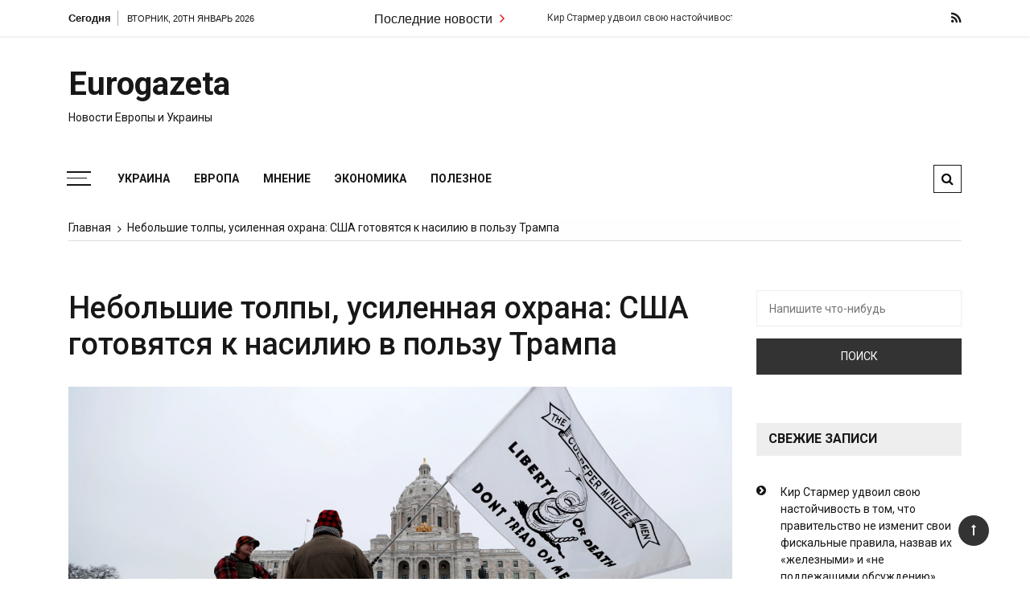

--- FILE ---
content_type: text/html; charset=UTF-8
request_url: http://eurogazeta.com.ua/nebolshie-tolpy-usilennaya-oxrana-ssha-gotovyatsya-k-nasiliyu-v-polzu-trampa/
body_size: 11554
content:
<!doctype html>
<html lang="ru-RU">
<head>
	<meta charset="UTF-8">
	<meta name="viewport" content="width=device-width, initial-scale=1">
	<link rel="profile" href="https://gmpg.org/xfn/11">

	<title>Небольшие толпы, усиленная охрана: США готовятся к насилию в пользу Трампа | Eurogazeta</title>
<meta name='robots' content='max-image-preview:large' />

<!-- All in One SEO Pack 2.5 by Michael Torbert of Semper Fi Web Design[192,292] -->
<link rel="canonical" href="http://eurogazeta.com.ua/nebolshie-tolpy-usilennaya-oxrana-ssha-gotovyatsya-k-nasiliyu-v-polzu-trampa/" />
<!-- /all in one seo pack -->
<link rel='dns-prefetch' href='//fonts.googleapis.com' />
<link rel='dns-prefetch' href='//s.w.org' />
<link rel="alternate" type="application/rss+xml" title="Eurogazeta &raquo; Лента" href="http://eurogazeta.com.ua/feed/" />
<link rel="alternate" type="application/rss+xml" title="Eurogazeta &raquo; Лента комментариев" href="http://eurogazeta.com.ua/comments/feed/" />
		<script type="text/javascript">
			window._wpemojiSettings = {"baseUrl":"https:\/\/s.w.org\/images\/core\/emoji\/13.1.0\/72x72\/","ext":".png","svgUrl":"https:\/\/s.w.org\/images\/core\/emoji\/13.1.0\/svg\/","svgExt":".svg","source":{"concatemoji":"http:\/\/eurogazeta.com.ua\/wp-includes\/js\/wp-emoji-release.min.js?ver=5.8.12"}};
			!function(e,a,t){var n,r,o,i=a.createElement("canvas"),p=i.getContext&&i.getContext("2d");function s(e,t){var a=String.fromCharCode;p.clearRect(0,0,i.width,i.height),p.fillText(a.apply(this,e),0,0);e=i.toDataURL();return p.clearRect(0,0,i.width,i.height),p.fillText(a.apply(this,t),0,0),e===i.toDataURL()}function c(e){var t=a.createElement("script");t.src=e,t.defer=t.type="text/javascript",a.getElementsByTagName("head")[0].appendChild(t)}for(o=Array("flag","emoji"),t.supports={everything:!0,everythingExceptFlag:!0},r=0;r<o.length;r++)t.supports[o[r]]=function(e){if(!p||!p.fillText)return!1;switch(p.textBaseline="top",p.font="600 32px Arial",e){case"flag":return s([127987,65039,8205,9895,65039],[127987,65039,8203,9895,65039])?!1:!s([55356,56826,55356,56819],[55356,56826,8203,55356,56819])&&!s([55356,57332,56128,56423,56128,56418,56128,56421,56128,56430,56128,56423,56128,56447],[55356,57332,8203,56128,56423,8203,56128,56418,8203,56128,56421,8203,56128,56430,8203,56128,56423,8203,56128,56447]);case"emoji":return!s([10084,65039,8205,55357,56613],[10084,65039,8203,55357,56613])}return!1}(o[r]),t.supports.everything=t.supports.everything&&t.supports[o[r]],"flag"!==o[r]&&(t.supports.everythingExceptFlag=t.supports.everythingExceptFlag&&t.supports[o[r]]);t.supports.everythingExceptFlag=t.supports.everythingExceptFlag&&!t.supports.flag,t.DOMReady=!1,t.readyCallback=function(){t.DOMReady=!0},t.supports.everything||(n=function(){t.readyCallback()},a.addEventListener?(a.addEventListener("DOMContentLoaded",n,!1),e.addEventListener("load",n,!1)):(e.attachEvent("onload",n),a.attachEvent("onreadystatechange",function(){"complete"===a.readyState&&t.readyCallback()})),(n=t.source||{}).concatemoji?c(n.concatemoji):n.wpemoji&&n.twemoji&&(c(n.twemoji),c(n.wpemoji)))}(window,document,window._wpemojiSettings);
		</script>
		<style type="text/css">
img.wp-smiley,
img.emoji {
	display: inline !important;
	border: none !important;
	box-shadow: none !important;
	height: 1em !important;
	width: 1em !important;
	margin: 0 .07em !important;
	vertical-align: -0.1em !important;
	background: none !important;
	padding: 0 !important;
}
</style>
	<link rel='stylesheet' id='wp-block-library-css'  href='http://eurogazeta.com.ua/wp-includes/css/dist/block-library/style.min.css?ver=5.8.12' type='text/css' media='all' />
<style id='wp-block-library-theme-inline-css' type='text/css'>
#start-resizable-editor-section{display:none}.wp-block-audio figcaption{color:#555;font-size:13px;text-align:center}.is-dark-theme .wp-block-audio figcaption{color:hsla(0,0%,100%,.65)}.wp-block-code{font-family:Menlo,Consolas,monaco,monospace;color:#1e1e1e;padding:.8em 1em;border:1px solid #ddd;border-radius:4px}.wp-block-embed figcaption{color:#555;font-size:13px;text-align:center}.is-dark-theme .wp-block-embed figcaption{color:hsla(0,0%,100%,.65)}.blocks-gallery-caption{color:#555;font-size:13px;text-align:center}.is-dark-theme .blocks-gallery-caption{color:hsla(0,0%,100%,.65)}.wp-block-image figcaption{color:#555;font-size:13px;text-align:center}.is-dark-theme .wp-block-image figcaption{color:hsla(0,0%,100%,.65)}.wp-block-pullquote{border-top:4px solid;border-bottom:4px solid;margin-bottom:1.75em;color:currentColor}.wp-block-pullquote__citation,.wp-block-pullquote cite,.wp-block-pullquote footer{color:currentColor;text-transform:uppercase;font-size:.8125em;font-style:normal}.wp-block-quote{border-left:.25em solid;margin:0 0 1.75em;padding-left:1em}.wp-block-quote cite,.wp-block-quote footer{color:currentColor;font-size:.8125em;position:relative;font-style:normal}.wp-block-quote.has-text-align-right{border-left:none;border-right:.25em solid;padding-left:0;padding-right:1em}.wp-block-quote.has-text-align-center{border:none;padding-left:0}.wp-block-quote.is-large,.wp-block-quote.is-style-large{border:none}.wp-block-search .wp-block-search__label{font-weight:700}.wp-block-group.has-background{padding:1.25em 2.375em;margin-top:0;margin-bottom:0}.wp-block-separator{border:none;border-bottom:2px solid;margin-left:auto;margin-right:auto;opacity:.4}.wp-block-separator:not(.is-style-wide):not(.is-style-dots){width:100px}.wp-block-separator.has-background:not(.is-style-dots){border-bottom:none;height:1px}.wp-block-separator.has-background:not(.is-style-wide):not(.is-style-dots){height:2px}.wp-block-table thead{border-bottom:3px solid}.wp-block-table tfoot{border-top:3px solid}.wp-block-table td,.wp-block-table th{padding:.5em;border:1px solid;word-break:normal}.wp-block-table figcaption{color:#555;font-size:13px;text-align:center}.is-dark-theme .wp-block-table figcaption{color:hsla(0,0%,100%,.65)}.wp-block-video figcaption{color:#555;font-size:13px;text-align:center}.is-dark-theme .wp-block-video figcaption{color:hsla(0,0%,100%,.65)}.wp-block-template-part.has-background{padding:1.25em 2.375em;margin-top:0;margin-bottom:0}#end-resizable-editor-section{display:none}
</style>
<link rel='stylesheet' id='grace-mag-style-css'  href='http://eurogazeta.com.ua/wp-content/themes/grace-mag/style.css?ver=5.8.12' type='text/css' media='all' />
<link rel='stylesheet' id='grace-mag-google-fonts-css'  href='//fonts.googleapis.com/css?family=Roboto%3A400%2C400i%2C500%2C500i%2C700%2C700i%7CRoboto%2BCondensed%3A400%2C400i%2C700%2C700i%7CRoboto%3A400%2C400i%2C500%2C500i%2C700%2C700i&#038;subset=latin%2Clatin-ext&#038;ver=5.8.12' type='text/css' media='all' />
<link rel='stylesheet' id='grace-mag-reset-css'  href='http://eurogazeta.com.ua/wp-content/themes/grace-mag/everestthemes/assets/css/reset.css?ver=5.8.12' type='text/css' media='all' />
<link rel='stylesheet' id='bootstrap-css'  href='http://eurogazeta.com.ua/wp-content/themes/grace-mag/everestthemes/assets/css/bootstrap.min.css?ver=5.8.12' type='text/css' media='all' />
<link rel='stylesheet' id='font-awesome-css'  href='http://eurogazeta.com.ua/wp-content/themes/grace-mag/everestthemes/assets/css/font-awesome.min.css?ver=5.8.12' type='text/css' media='all' />
<link rel='stylesheet' id='slick-css'  href='http://eurogazeta.com.ua/wp-content/themes/grace-mag/everestthemes/assets/css/slick.css?ver=5.8.12' type='text/css' media='all' />
<link rel='stylesheet' id='webticker-css'  href='http://eurogazeta.com.ua/wp-content/themes/grace-mag/everestthemes/assets/css/webticker.css?ver=5.8.12' type='text/css' media='all' />
<link rel='stylesheet' id='grace-mag-custom-css'  href='http://eurogazeta.com.ua/wp-content/themes/grace-mag/everestthemes/assets/css/custom.css?ver=5.8.12' type='text/css' media='all' />
<link rel='stylesheet' id='grace-mag-default-style-css'  href='http://eurogazeta.com.ua/wp-content/themes/grace-mag/everestthemes/assets/css/default-style.css?ver=5.8.12' type='text/css' media='all' />
<link rel='stylesheet' id='grace-mag-responsive-css'  href='http://eurogazeta.com.ua/wp-content/themes/grace-mag/everestthemes/assets/css/responsive.css?ver=5.8.12' type='text/css' media='all' />
<script type='text/javascript' src='http://eurogazeta.com.ua/wp-includes/js/jquery/jquery.min.js?ver=3.6.0' id='jquery-core-js'></script>
<script type='text/javascript' src='http://eurogazeta.com.ua/wp-includes/js/jquery/jquery-migrate.min.js?ver=3.3.2' id='jquery-migrate-js'></script>
<link rel="https://api.w.org/" href="http://eurogazeta.com.ua/wp-json/" /><link rel="alternate" type="application/json" href="http://eurogazeta.com.ua/wp-json/wp/v2/posts/782" /><link rel="EditURI" type="application/rsd+xml" title="RSD" href="http://eurogazeta.com.ua/xmlrpc.php?rsd" />
<link rel="wlwmanifest" type="application/wlwmanifest+xml" href="http://eurogazeta.com.ua/wp-includes/wlwmanifest.xml" /> 
<meta name="generator" content="WordPress 5.8.12" />
<link rel='shortlink' href='http://eurogazeta.com.ua/?p=782' />
<link rel="alternate" type="application/json+oembed" href="http://eurogazeta.com.ua/wp-json/oembed/1.0/embed?url=http%3A%2F%2Feurogazeta.com.ua%2Fnebolshie-tolpy-usilennaya-oxrana-ssha-gotovyatsya-k-nasiliyu-v-polzu-trampa%2F" />
<link rel="alternate" type="text/xml+oembed" href="http://eurogazeta.com.ua/wp-json/oembed/1.0/embed?url=http%3A%2F%2Feurogazeta.com.ua%2Fnebolshie-tolpy-usilennaya-oxrana-ssha-gotovyatsya-k-nasiliyu-v-polzu-trampa%2F&#038;format=xml" />
    <style type="text/css">  
            
    .banner-slider:before {
        
        content: '';
        background-color: rgb(0, 0, 0, 0.8);
    }
        
            .title-sec h2:after,
        .post-categories li a,
        .gm-slider .slick-arrow,
        .header-inner.layout2 button.hamburger.hamburger_nb
        {
            background-color: #e01212;
        }
        
        a:focus, a:hover,
        .breadcrumbs .trail-items li a:hover, .recent-post-list .list-content h4 a:hover,
        .top-social-icon li a:hover,
        ul.newsticker li a:hover,
        .header-inner.layout2 .top-social-icon li a:hover,
        .header-inner.withbg .main_navigation ul li a:hover,
        .nt_title i,
        .copy-content a:hover
        {
            color: #e01212;
        }
        
        .search-icon .search-form #submit {
            background: #e01212;
        }
            body
    {

                    font-family: Roboto;
                        line-height: 1.5;
                        letter-spacing: 0px;
                }
    
    </style>
        
    
</head>

<body class="post-template-default single single-post postid-782 single-format-standard wp-embed-responsive">
   
            <div class="loader-wrap">
                <div class="loader-inn">
                    <div class="loader">
                        <span></span>
                        <span></span>
                        <span></span>
                        <span></span>
                    </div><!--loader-->
                </div>
            </div><!--loader-wrap-->
            <div id="page" class="site">
	<a class="skip-link screen-reader-text" href="#content">Перейти к содержимому</a>

<header id="gm-masterheader" class="gm-masterheader">
            <div class="header-inner">
                <div class="header-top-block top-bar clearfix">
            <div class="container">
                <div class="row align-items-center">
                    <div class="col-12 col-lg-4">
                                    <div class="current-date">
                <span>Сегодня</span>
                <i>Вторник, 20th Январь 2026</i>
            </div>
            <!--topbar current time-->
                                </div>
                    <div class="col-12 col-lg-5">
                         		<div class="breaking-news-wrap">
                    <div class="nt_wrapper">
            <div class="nt_title pull-left">Последние новости <i class="fa fa-angle-right"></i></div>
            <ul id="webticker">
                                    <li>
                        <a href="http://eurogazeta.com.ua/kir-starmer-udvoil-svoyu-nastojchivost-v-tom-chto-pravitelstvo-ne-izmenit-svoi-fiskalnye-pravila-nazvav-ix-zheleznymi-i-ne-podlezhashhimi-obsuzhdeniyu/" title="Кир Стармер удвоил свою настойчивость в том, что правительство не изменит свои фискальные правила, назвав их «железными» и «не подлежащими обсуждению».">Кир Стармер удвоил свою настойчивость в том, что правительство не изменит свои фискальные правила, назвав их «железными» и «не подлежащими обсуждению».</a>
                    </li>
                                        <li>
                        <a href="http://eurogazeta.com.ua/respublikanskie-storonniki-ukrainy-okazali-davlenie-na-trampa-posle-raketnyx-udarov/" title="Республиканские сторонники Украины оказали давление на Трампа после ракетных ударов">Республиканские сторонники Украины оказали давление на Трампа после ракетных ударов</a>
                    </li>
                                        <li>
                        <a href="http://eurogazeta.com.ua/ekipazh-blue-origin-vklyuchaya-keti-perri-blagopoluchno-vozvrashhaetsya-na-zemlyu-posle-kosmicheskogo-poleta/" title="Экипаж Blue Origin, включая Кэти Перри, благополучно возвращается на Землю после космического полета">Экипаж Blue Origin, включая Кэти Перри, благополучно возвращается на Землю после космического полета</a>
                    </li>
                                        <li>
                        <a href="http://eurogazeta.com.ua/k-nemu-podoshel-chelovek-roditeli-rasskazyvayut-o-problemax-svoix-detej-v-roblox/" title="Люди рассказывают, как игровая платформа негативно повлияла на их детей или причинила им серьезный вред">Люди рассказывают, как игровая платформа негативно повлияла на их детей или причинила им серьезный вред</a>
                    </li>
                                </ul>
        </div>
                </div> <!--topbar Breaking News-->
                            </div> <!--col-lg-5-->
                    <div class="col-12 col-lg-3">
                         		<ul class="top-social-icon">
                        <li>
                <a href="http://eurogazeta.com.ua/feed/" target="_blank">
                    <i class="fa fa-rss"></i>
                </a>
            </li>
                    </ul>
        <!--top social-->
                            </div>
                </div>
                <!--row-->
            </div>
            <!--container-->
        </div>
                <!--top-header topbar-->
        <div class="header-mid-block logo-sec">
            <div class="container">
                <div class="row  align-items-center">
                    <div class="col-5 col-md-3 col-lg-4">
                        <div class="logo-area">
                                <span class="site-title"><a href="http://eurogazeta.com.ua/" rel="home">Eurogazeta</a></span>
                <p class="site-description">Новости Европы и Украины</p>
                                </div>
                    </div>
                    <!--logo-area-->
                    <div class="col-7 col-md-9 col-lg-8">
                                            </div>
                </div>
                <!--row-->
            </div>
            <!--container-->
        </div>
        <!--header-mid-block logo-sec-->
        <div class="header-bottom-block primary-menu">
            <div class="container">
                <div class="menu-wrap clearfix">
                    		<button class="hamburger hamburger_nb" type="button"> <span class="hamburger_box"> <span class="hamburger_inner"></span> </span> </button>
         		<nav id="main_navigation" class="main_navigation">
            <ul id="menu-menu-1" class="clearfix"><li id="menu-item-71" class="menu-item menu-item-type-taxonomy menu-item-object-category menu-item-71"><a href="http://eurogazeta.com.ua/category/ukraine/">Украина</a></li>
<li id="menu-item-75" class="menu-item menu-item-type-taxonomy menu-item-object-category menu-item-75"><a href="http://eurogazeta.com.ua/category/evropa/">Европа</a></li>
<li id="menu-item-72" class="menu-item menu-item-type-taxonomy menu-item-object-category menu-item-72"><a href="http://eurogazeta.com.ua/category/mnenie/">Мнение</a></li>
<li id="menu-item-73" class="menu-item menu-item-type-taxonomy menu-item-object-category menu-item-73"><a href="http://eurogazeta.com.ua/category/ekonomika/">Экономика</a></li>
<li id="menu-item-70" class="menu-item menu-item-type-taxonomy menu-item-object-category menu-item-70"><a href="http://eurogazeta.com.ua/category/poleznoe/">Полезное</a></li>
</ul>        </nav>
         		<div class="mobile-menu-icon">
            <div class="mobile-menu"><i class="fa fa-align-right"></i>Меню</div>
        </div>
        <!--mobile-menu-->
         		<div class="search-icon">
            <button class="btn-style btn-search" type="button"><i class="fa fa-search"></i></button>
            <div id="header-search">
                <form role="search" method="get" id="search-form" class="search-form" action="http://eurogazeta.com.ua/" >
        <span class="screen-reader-text">Искать:</span>
        <input type="search" class="search-field" placeholder="Напишите что-нибудь" value="" name="s" />
        <input type="submit" id="submit" value="Поиск">
    </form>            </div>
        </div><!--// top search-section -->
                        </div>
                <!--menu wrap-->
            </div>
            <!--container-->
        </div>
        <!--header-bottom-block primary menu-->
    </div>
    <!--inner header-->
</header>
 		<div class="side-canvas">
            <div class="close">
                <span class="fa fa-close"></span>
            </div>
                    </div>
        <!--canvas-->
        <div class="overlay"></div>
        <div id="content" class="site-content sigle-post">
     			<div class="container">
                <div class="breadcrumbs-sec breadcrumbs-layout1">
                    <nav aria-label="&quot;Хлебные крошки&quot;" class="site-breadcrumbs clrbreadcrumbs" itemprop="breadcrumb"><ul class="trail-items" itemscope itemtype="http://schema.org/BreadcrumbList"><meta name="numberOfItems" content="2" /><meta name="itemListOrder" content="Ascending" /><li class="trail-item trail-begin" itemprop="itemListElement" itemscope itemtype="https://schema.org/ListItem"><a href="http://eurogazeta.com.ua" rel="home" aria-label="Главная" itemtype="https://schema.org/Thing" itemprop="item"><span itemprop="name">Главная</span></a><span class="breadcrumb-sep"></span><meta content="1" itemprop="position" /></li><li class="trail-item trail-end" itemprop="itemListElement" itemscope itemtype="https://schema.org/ListItem"><a href="http://eurogazeta.com.ua/nebolshie-tolpy-usilennaya-oxrana-ssha-gotovyatsya-k-nasiliyu-v-polzu-trampa/" itemtype="https://schema.org/Thing" itemprop="item"><span itemprop="name">Небольшие толпы, усиленная охрана: США готовятся к насилию в пользу Трампа</span></a><meta content="2" itemprop="position" /></li></ul></nav>                </div>
                <!--breadcdrum-->
            </div>
 			    <div class="container">
        <div class="single-post-layout1">
            <div class="row">
                                <div class="col-md-12 col-lg-9 sticky-portion">
                    <article id="post-782" class="post-782 post type-post status-publish format-standard has-post-thumbnail hentry category-novosti">
    <div class="post-layout1-content">
        <h1 class="single-title">Небольшие толпы, усиленная охрана: США готовятся к насилию в пользу Трампа</h1>
                    
			<figure>
				<img width="1200" height="630" src="http://eurogazeta.com.ua/wp-content/uploads/2021/01/2021-01-17T192501Z_1068872404_RC2V9L9FVKQN_RTRMADP_3_USA-TRUMP-PROTESTS.jpg" class="attachment-full size-full wp-post-image" alt="Небольшие толпы, усиленная охрана: США готовятся к насилию в пользу Трампа" loading="lazy" srcset="http://eurogazeta.com.ua/wp-content/uploads/2021/01/2021-01-17T192501Z_1068872404_RC2V9L9FVKQN_RTRMADP_3_USA-TRUMP-PROTESTS.jpg 1200w, http://eurogazeta.com.ua/wp-content/uploads/2021/01/2021-01-17T192501Z_1068872404_RC2V9L9FVKQN_RTRMADP_3_USA-TRUMP-PROTESTS-300x158.jpg 300w, http://eurogazeta.com.ua/wp-content/uploads/2021/01/2021-01-17T192501Z_1068872404_RC2V9L9FVKQN_RTRMADP_3_USA-TRUMP-PROTESTS-768x403.jpg 768w, http://eurogazeta.com.ua/wp-content/uploads/2021/01/2021-01-17T192501Z_1068872404_RC2V9L9FVKQN_RTRMADP_3_USA-TRUMP-PROTESTS-1024x538.jpg 1024w" sizes="(max-width: 1200px) 100vw, 1200px" />			</figure><!-- // thumb featured-image -->

		        <div class="post-layout1-bdy">
            <div class="meta">
                <div class="gm-sub-cate"> <small><ul class="post-categories">
	<li><a href="http://eurogazeta.com.ua/category/novosti/" rel="category tag">Новости</a></li></ul></small> </div>               <!-- <span class="posted-date"><em class="meta-icon"><i class="fa fa-clock-o"> </i></em><a href="http://eurogazeta.com.ua/nebolshie-tolpy-usilennaya-oxrana-ssha-gotovyatsya-k-nasiliyu-v-polzu-trampa/" rel="bookmark"><time class="entry-date published updated" datetime="2021-01-18T03:59:35+03:00">18.01.2021</time></a></span>-->
                            </div><!--meta-->
            <div class="sigle-post-content-area">
                <div class="wysiwyg wysiwyg--all-content">
<p> Офицеры правоохранительных органов Соединенных Штатов были задействованы в столицах штатов по всей стране и в Вашингтоне, округ Колумбия, в ответ на запланированные акции протеста в поддержку президента Дональда Трампа, которые в воскресенье собрали лишь небольшое количество людей. </p>
<p> Более дюжины штатов задействовали войска Национальной гвардии для обеспечения безопасности своих капитолий после предупреждения ФБР о вооруженных демонстрациях перед инаугурацией избранного президента Джо Байдена 20 января. </p>
<p> Эксперты заявили, что правые группы и белые националисты могут ободрится смертоносным бунтом в Капитолии США 6 января, который был спровоцирован неоднократными ложными заявлениями Трампа о том, что выборы были украдены у него. </p>
<p> Представители службы безопасности заявили, что воскресенье может стать серьезной точкой возгорания, поскольку антиправительственные &quot; Движение «Бугалу» планировало провести митинги во всех 50 штатах. Столицы в штатах-полях сражений, куда Трамп направил свои обвинения в мошенничестве на выборах, были в особенно высокой тревоге. </p>
<p> К полудню только несколько десятков демонстрантов вышли на улицы в разных городах. </p>
<p><figure id="attachment_1299137" style="width:770px" class="wp-caption aligncenter"> <img class="size-fantasia-770 wp-image-1299137" src="http://eurogazeta.com.ua/wp-content/uploads/2021/01/2021-01-17T180153Z_1672243122_RC2U9L9Y6J4T_RTRMADP_3_USA-TRUMP-PROTESTS.jpg" data-recalc-dims="1"> Сотрудники правоохранительных органов охраняют здание штата в Колумбусе, штат Огайо, в то время как сторонники президента США Дональда Трампа протестуют против избрания избранного президента Джо Байдена [Megan Jelinger/Reuters]</figure>
<p> Около двух десятков человек, некоторые из которых были вооружены длинным ружьем, протестовали перед зданием штата Огайо, в то время как десятки митинговали в Южной Каролине. В Капитолии Мичигана в Лансинге небольшая группа демонстрантов стояла возле сетчатого забора, окружавшего здание. </p>
<p> Некоторые из протестующих в Лансинге были вооружены винтовками. На одном были спортивные штаны, тактический жилет и синяя гавайская рубашка, торговая марка движения «Бугалу», а на другом &#8212; футболка Трампа и размахивающий флагом «Не наступай на меня». </p>
<p> Около 100 полицейских. и войска Национальной гвардии были назначены для защиты столицы Пенсильвании в Гаррисберге в воскресенье, но приехала лишь горстка сторонников Трампа. Полиция открыла улицы вокруг здания, которые были заблокированы в ожидании большого скопления людей. </p>
<p> Центр Вашингтона, округ Колумбия, также в воскресенье в значительной степени был городом-призраком. Вооруженные солдаты Национальной гвардии в камуфляже стояли на контрольно-пропускных пунктах в центре города, который был закрыт для движения крупными военными автомобилями, блокировавшими улицы. </p>
<h2> «Город на краю» </h2>
<p> Хода Абдель-Хамид Аль-Джазиры, репортаж из столицы США, сказала, что это похоже на «укрепленный город». </p>
<p> Она сказала, что около 11 000 военнослужащих Национальной гвардии уже прибыли в воскресенье утром, а к дню инаугурации в среду это число увеличится до 25 000. </p>
<p> Территория вокруг Белого дома, Капитолийский холм и Национальная аллея закрыты для движения транспорта с субботы и останутся таковыми до инаугурации, сообщил Абдель-Хамид. </p>
<p> «Я действительно чувствую, что это город на грани. Мэр Вашингтона, округ Колумбия (Мюриэл Баузер), также сказал, что проблемы не только здесь, в центре, но и дальше. Власти не рискуют », &#8212; сказала она. </p>
<p> В воскресенье по всей стране наблюдались массовые развертывания полиции и войск. </p>
<p> В Атланте несколько сотен сотрудников правоохранительных органов и военнослужащих Национальной гвардии собрались вокруг здания штата Джорджия. Металлические заборы и цементные заграждения защищали территорию Капитолия, а поблизости стояло несколько бронетранспортеров. </p>
<p> Некоторые штаты, включая Пенсильванию, Техас и Кентукки, предприняли еще один шаг, закрыв свои столичные территории для публики. </p>
<p><figure id="attachment_1299141" style="width:770px" class="wp-caption aligncenter"> ] <img class="size-fantasia-770 wp-image-1299141" src="http://eurogazeta.com.ua/wp-content/uploads/2021/01/2021-01-17T185725Z_2033073054_RC2U9L96TOJK_RTRMADP_3_USA-TRUMP-PROTESTS.jpg" data-recalc-dims="1"> Сторонники президента США Дональда Трампа протестуют против избрания избранного президента Джо Байдена у Капитолия штата Пенсильвания в Харрисберге, штат Пенсильвания. [Rachel Wisniewski/Reuters]</figure>
<p> Развертывание общенациональной службы безопасности последовало за нападением сторонников Трампа на Капитолий США в Вашингтоне &#8212; что вызвало широкую критику и вопросы о том, как участники беспорядков смогли захватить здание. </p>
<p> ФБР и другие федеральные агентства предупредили о новых вспышках насилия, приведших к инаугурации Байдена в среду. </p>
<p> Неясно, было ли ФБР предупреждение и усиление безопасности по всей стране могли подтолкнуть некоторых протестующих к отмене планов поехать в столицы своих штатов. </p>
<p> Некоторые ополченцы и h Группы ardline посоветовали своим последователям оставаться дома в эти выходные. </p>
</div>
</pre>
            </div><!--single-post-content-area-->
        </div><!--post-layout1-bdy-->

                <div class="post-navigation">
            <div class="nav-links">
                              <div class="nav-previous">
                    <span>Предыдущая запись</span>
                    <a href="http://eurogazeta.com.ua/drk-chestvuet-patrisa-lumumbu-cherez-60-let-posle-ego-ubijstva/">ДРК чествует Патриса Лумумбу через 60 лет после его убийства</a>
                </div>
                                <div class="nav-next">
                    <span>Следующая запись</span>
                    <a href="http://eurogazeta.com.ua/avstraliya-mozhet-ne-otkryvat-granicy-v-2021-godu-dazhe-s-vakcinami/">Австралия может не открывать границы в 2021 году даже с вакцинами</a>
                </div>
                            </div><!-- // nav-links -->
        </div><!-- // post-navigation -->
        <div class="author-box">
    <div class="top-wrap clearfix">
        <div class="author-thumb">
            <img alt='' src='http://2.gravatar.com/avatar/29c45d6cf0be26f14cadfad58a4d1b24?s=300&#038;d=mm&#038;r=g' srcset='http://2.gravatar.com/avatar/29c45d6cf0be26f14cadfad58a4d1b24?s=600&#038;d=mm&#038;r=g 2x' class='avatar avatar-300 photo' height='300' width='300' loading='lazy'/>        </div>
        <div class="author-name">
            <h3>Admin</h3>
                    </div>
    </div>
</div><!--author-box-->
        <div class="single-post-related-news">
                        <div class="title-sec green">
            <h2 class="md-title">Похожие записи</h2>
            </div>
                        <ul class="single-post-items">
                                    <li>
                                                <figure>
                            <img width="300" height="200" src="http://eurogazeta.com.ua/wp-content/uploads/2025/04/5274-300x200.jpeg" class="attachment-grace-mag-thumbnail-two size-grace-mag-thumbnail-two wp-post-image" alt="Кир Стармер удвоил свою настойчивость в том, что правительство не изменит свои фискальные правила, назвав их «железными» и «не подлежащими обсуждению»." loading="lazy" srcset="http://eurogazeta.com.ua/wp-content/uploads/2025/04/5274-300x200.jpeg 300w, http://eurogazeta.com.ua/wp-content/uploads/2025/04/5274-600x400.jpeg 600w, http://eurogazeta.com.ua/wp-content/uploads/2025/04/5274.jpeg 640w" sizes="(max-width: 300px) 100vw, 300px" />                        </figure>
                                                <div class="meta">
                            <span class="posted-date"><em class="meta-icon"><i class="fa fa-clock-o"> </i></em><a href="http://eurogazeta.com.ua/kir-starmer-udvoil-svoyu-nastojchivost-v-tom-chto-pravitelstvo-ne-izmenit-svoi-fiskalnye-pravila-nazvav-ix-zheleznymi-i-ne-podlezhashhimi-obsuzhdeniyu/" rel="bookmark"><time class="entry-date published updated" datetime="2025-04-14T22:11:40+03:00">14.04.2025</time></a></span>                                                    </div>
                        <h4 class="sub-title"><a href="http://eurogazeta.com.ua/kir-starmer-udvoil-svoyu-nastojchivost-v-tom-chto-pravitelstvo-ne-izmenit-svoi-fiskalnye-pravila-nazvav-ix-zheleznymi-i-ne-podlezhashhimi-obsuzhdeniyu/">Кир Стармер удвоил свою настойчивость в том, что правительство не изменит свои фискальные правила, назвав их «железными» и «не подлежащими обсуждению».</a></h4>
                    </li>
                                        <li>
                                                <figure>
                            <img width="300" height="200" src="http://eurogazeta.com.ua/wp-content/uploads/2025/04/4279-—-средний-размер-300x200.jpeg" class="attachment-grace-mag-thumbnail-two size-grace-mag-thumbnail-two wp-post-image" alt="Республиканские сторонники Украины оказали давление на Трампа после ракетных ударов" loading="lazy" srcset="http://eurogazeta.com.ua/wp-content/uploads/2025/04/4279-—-средний-размер-300x200.jpeg 300w, http://eurogazeta.com.ua/wp-content/uploads/2025/04/4279-—-средний-размер-600x400.jpeg 600w" sizes="(max-width: 300px) 100vw, 300px" />                        </figure>
                                                <div class="meta">
                            <span class="posted-date"><em class="meta-icon"><i class="fa fa-clock-o"> </i></em><a href="http://eurogazeta.com.ua/respublikanskie-storonniki-ukrainy-okazali-davlenie-na-trampa-posle-raketnyx-udarov/" rel="bookmark"><time class="entry-date published" datetime="2025-04-13T22:37:19+03:00">13.04.2025</time><time class="updated" datetime="2025-04-14T22:57:25+03:00">14.04.2025</time></a></span>                                                    </div>
                        <h4 class="sub-title"><a href="http://eurogazeta.com.ua/respublikanskie-storonniki-ukrainy-okazali-davlenie-na-trampa-posle-raketnyx-udarov/">Республиканские сторонники Украины оказали давление на Трампа после ракетных ударов</a></h4>
                    </li>
                                        <li>
                                                <figure>
                            <img width="300" height="200" src="http://eurogazeta.com.ua/wp-content/uploads/2025/04/2048-—-средний-размер-300x200.jpeg" class="attachment-grace-mag-thumbnail-two size-grace-mag-thumbnail-two wp-post-image" alt="Экипаж Blue Origin, включая Кэти Перри, благополучно возвращается на Землю после космического полета" loading="lazy" />                        </figure>
                                                <div class="meta">
                            <span class="posted-date"><em class="meta-icon"><i class="fa fa-clock-o"> </i></em><a href="http://eurogazeta.com.ua/ekipazh-blue-origin-vklyuchaya-keti-perri-blagopoluchno-vozvrashhaetsya-na-zemlyu-posle-kosmicheskogo-poleta/" rel="bookmark"><time class="entry-date published" datetime="2025-04-12T22:12:42+03:00">12.04.2025</time><time class="updated" datetime="2025-04-14T22:20:07+03:00">14.04.2025</time></a></span>                                                    </div>
                        <h4 class="sub-title"><a href="http://eurogazeta.com.ua/ekipazh-blue-origin-vklyuchaya-keti-perri-blagopoluchno-vozvrashhaetsya-na-zemlyu-posle-kosmicheskogo-poleta/">Экипаж Blue Origin, включая Кэти Перри, благополучно возвращается на Землю после космического полета</a></h4>
                    </li>
                                </ul>
        </div>
            </div><!--post-layout1-content-->

</article>


                </div><!--col-lg-8-->
                
<div class="col-12 col-md-4 col-lg-3 sticky-portion">
    <aside id="secondary" class="secondary-widget-area">
        <section id="search-2" class="widget widget_search"><form role="search" method="get" id="search-form" class="search-form" action="http://eurogazeta.com.ua/" >
        <span class="screen-reader-text">Искать:</span>
        <input type="search" class="search-field" placeholder="Напишите что-нибудь" value="" name="s" />
        <input type="submit" id="submit" value="Поиск">
    </form></section>
		<section id="recent-posts-2" class="widget widget_recent_entries">
		<div class="widget-title"><h2>Свежие записи</h2></div>
		<ul>
											<li>
					<a href="http://eurogazeta.com.ua/kir-starmer-udvoil-svoyu-nastojchivost-v-tom-chto-pravitelstvo-ne-izmenit-svoi-fiskalnye-pravila-nazvav-ix-zheleznymi-i-ne-podlezhashhimi-obsuzhdeniyu/">Кир Стармер удвоил свою настойчивость в том, что правительство не изменит свои фискальные правила, назвав их «железными» и «не подлежащими обсуждению».</a>
									</li>
											<li>
					<a href="http://eurogazeta.com.ua/respublikanskie-storonniki-ukrainy-okazali-davlenie-na-trampa-posle-raketnyx-udarov/">Республиканские сторонники Украины оказали давление на Трампа после ракетных ударов</a>
									</li>
											<li>
					<a href="http://eurogazeta.com.ua/ekipazh-blue-origin-vklyuchaya-keti-perri-blagopoluchno-vozvrashhaetsya-na-zemlyu-posle-kosmicheskogo-poleta/">Экипаж Blue Origin, включая Кэти Перри, благополучно возвращается на Землю после космического полета</a>
									</li>
											<li>
					<a href="http://eurogazeta.com.ua/k-nemu-podoshel-chelovek-roditeli-rasskazyvayut-o-problemax-svoix-detej-v-roblox/">Люди рассказывают, как игровая платформа негативно повлияла на их детей или причинила им серьезный вред</a>
									</li>
											<li>
					<a href="http://eurogazeta.com.ua/voennaya-pomoshh-ssha-ukraine-vot-vot-prekratitsya-gotova-li-evropa/">Военная помощь США Украине вот-вот прекратится. Готова ли Европа?</a>
									</li>
					</ul>

		</section><section id="categories-2" class="widget widget_categories"><div class="widget-title"><h2>Рубрики</h2></div>
			<ul>
					<li class="cat-item cat-item-5"><a href="http://eurogazeta.com.ua/category/evropa/">Европа</a>
</li>
	<li class="cat-item cat-item-4"><a href="http://eurogazeta.com.ua/category/mnenie/">Мнение</a>
</li>
	<li class="cat-item cat-item-7"><a href="http://eurogazeta.com.ua/category/novosti/">Новости</a>
</li>
	<li class="cat-item cat-item-1"><a href="http://eurogazeta.com.ua/category/poleznoe/">Полезное</a>
</li>
	<li class="cat-item cat-item-3"><a href="http://eurogazeta.com.ua/category/ukraine/">Украина</a>
</li>
	<li class="cat-item cat-item-2"><a href="http://eurogazeta.com.ua/category/ekonomika/">Экономика</a>
</li>
			</ul>

			</section><section id="calendar-3" class="widget widget_calendar"><div id="calendar_wrap" class="calendar_wrap"><table id="wp-calendar" class="wp-calendar-table">
	<caption>Январь 2026</caption>
	<thead>
	<tr>
		<th scope="col" title="Понедельник">Пн</th>
		<th scope="col" title="Вторник">Вт</th>
		<th scope="col" title="Среда">Ср</th>
		<th scope="col" title="Четверг">Чт</th>
		<th scope="col" title="Пятница">Пт</th>
		<th scope="col" title="Суббота">Сб</th>
		<th scope="col" title="Воскресенье">Вс</th>
	</tr>
	</thead>
	<tbody>
	<tr>
		<td colspan="3" class="pad">&nbsp;</td><td>1</td><td>2</td><td>3</td><td>4</td>
	</tr>
	<tr>
		<td>5</td><td>6</td><td>7</td><td>8</td><td>9</td><td>10</td><td>11</td>
	</tr>
	<tr>
		<td>12</td><td>13</td><td>14</td><td>15</td><td>16</td><td>17</td><td>18</td>
	</tr>
	<tr>
		<td>19</td><td id="today">20</td><td>21</td><td>22</td><td>23</td><td>24</td><td>25</td>
	</tr>
	<tr>
		<td>26</td><td>27</td><td>28</td><td>29</td><td>30</td><td>31</td>
		<td class="pad" colspan="1">&nbsp;</td>
	</tr>
	</tbody>
	</table><nav aria-label="Предыдущий и следующий месяцы" class="wp-calendar-nav">
		<span class="wp-calendar-nav-prev"><a href="http://eurogazeta.com.ua/2025/04/">&laquo; Апр</a></span>
		<span class="pad">&nbsp;</span>
		<span class="wp-calendar-nav-next">&nbsp;</span>
	</nav></div></section>    </aside><!-- // aside -->
</div><!--side-bar col-3-->            </div><!--single-post-layout1-->
        </div><!--container-->
    </div> <!--not found page-->
</div>


<footer class="footer-bg">
     		<div class="copy-right">
            <div class="container">
                <div class="copy-content">
                    <p>
                    Grace Mag от <a href="https://everestthemes.com">Everestthemes</a> 
                    </p>
                </div>
            </div>
        </div>
            
</footer>
 		<a href="#" class="scrollup"><i class="fa fa-long-arrow-up"></i></a>
        </div><!-- #page -->
            <!-- start read also section -->
            <div class="read-also">
                                <div class="gm-also-wrap">
                    <h3 class="gm-also-tt">Read also                        <a class="penci-close-rltpopup">x<span></span><span></span></a>
                    </h3>
                </div><!--gm-also-wrap-->
                                <div class="read-also-wrap">
                                            <div class="read-also-content">
                            <div class="read-img-holder">
                                <figure>
                                    <img width="600" height="400" src="http://eurogazeta.com.ua/wp-content/uploads/2025/04/5274-600x400.jpeg" class="attachment-grace-mag-thumbnail-one size-grace-mag-thumbnail-one wp-post-image" alt="Кир Стармер удвоил свою настойчивость в том, что правительство не изменит свои фискальные правила, назвав их «железными» и «не подлежащими обсуждению»." loading="lazy" srcset="http://eurogazeta.com.ua/wp-content/uploads/2025/04/5274-600x400.jpeg 600w, http://eurogazeta.com.ua/wp-content/uploads/2025/04/5274-300x200.jpeg 300w, http://eurogazeta.com.ua/wp-content/uploads/2025/04/5274.jpeg 640w" sizes="(max-width: 600px) 100vw, 600px" />                                </figure>
                            </div><!--read-img-holder-->
                            <div class="read-also-bdy">
                                                                <h3 class="sub-title">
                                    <a href="http://eurogazeta.com.ua/kir-starmer-udvoil-svoyu-nastojchivost-v-tom-chto-pravitelstvo-ne-izmenit-svoi-fiskalnye-pravila-nazvav-ix-zheleznymi-i-ne-podlezhashhimi-obsuzhdeniyu/">Кир Стармер удвоил свою настойчивость в том, что правительство не изменит свои фискальные правила, назвав их «железными» и «не подлежащими обсуждению».</a>
                                </h3>
                            </div>
                        </div><!--read-also-content-->
                                                <div class="read-also-content">
                            <div class="read-img-holder">
                                <figure>
                                    <img width="600" height="400" src="http://eurogazeta.com.ua/wp-content/uploads/2025/04/4279-—-средний-размер-600x400.jpeg" class="attachment-grace-mag-thumbnail-one size-grace-mag-thumbnail-one wp-post-image" alt="Республиканские сторонники Украины оказали давление на Трампа после ракетных ударов" loading="lazy" srcset="http://eurogazeta.com.ua/wp-content/uploads/2025/04/4279-—-средний-размер-600x400.jpeg 600w, http://eurogazeta.com.ua/wp-content/uploads/2025/04/4279-—-средний-размер-300x200.jpeg 300w" sizes="(max-width: 600px) 100vw, 600px" />                                </figure>
                            </div><!--read-img-holder-->
                            <div class="read-also-bdy">
                                                                <h3 class="sub-title">
                                    <a href="http://eurogazeta.com.ua/respublikanskie-storonniki-ukrainy-okazali-davlenie-na-trampa-posle-raketnyx-udarov/">Республиканские сторонники Украины оказали давление на Трампа после ракетных ударов</a>
                                </h3>
                            </div>
                        </div><!--read-also-content-->
                                                <div class="read-also-content">
                            <div class="read-img-holder">
                                <figure>
                                    <img width="600" height="384" src="http://eurogazeta.com.ua/wp-content/uploads/2025/04/2048-—-средний-размер-600x384.jpeg" class="attachment-grace-mag-thumbnail-one size-grace-mag-thumbnail-one wp-post-image" alt="Экипаж Blue Origin, включая Кэти Перри, благополучно возвращается на Землю после космического полета" loading="lazy" />                                </figure>
                            </div><!--read-img-holder-->
                            <div class="read-also-bdy">
                                                                <h3 class="sub-title">
                                    <a href="http://eurogazeta.com.ua/ekipazh-blue-origin-vklyuchaya-keti-perri-blagopoluchno-vozvrashhaetsya-na-zemlyu-posle-kosmicheskogo-poleta/">Экипаж Blue Origin, включая Кэти Перри, благополучно возвращается на Землю после космического полета</a>
                                </h3>
                            </div>
                        </div><!--read-also-content-->
                                        </div>
                            </div><!--read-also-->
            <!-- end read also section -->
            <script type='text/javascript' src='http://eurogazeta.com.ua/wp-content/themes/grace-mag/everestthemes/assets/js/theia-sticky-sidebar.js?ver=1.0.9' id='grace-mag-theia-sticky-sidebar-js'></script>
<script type='text/javascript' src='http://eurogazeta.com.ua/wp-content/themes/grace-mag/everestthemes/assets/js/bootstrap.min.js?ver=1.0.9' id='bootstrap-js'></script>
<script type='text/javascript' src='http://eurogazeta.com.ua/wp-content/themes/grace-mag/everestthemes/assets/js/webticker.js?ver=1.0.9' id='webticker-js'></script>
<script type='text/javascript' src='http://eurogazeta.com.ua/wp-content/themes/grace-mag/everestthemes/assets/js/slick.min.js?ver=1.0.9' id='slick-js'></script>
<script type='text/javascript' src='http://eurogazeta.com.ua/wp-content/themes/grace-mag/js/skip-link-focus-fix.js?ver=20151215' id='grace-mag-skip-link-focus-fix-js'></script>
<script type='text/javascript' src='http://eurogazeta.com.ua/wp-content/themes/grace-mag/everestthemes/assets/js/custom.js?ver=1.0.9' id='grace-mag-custom-js'></script>
<script type='text/javascript' src='http://eurogazeta.com.ua/wp-includes/js/wp-embed.min.js?ver=5.8.12' id='wp-embed-js'></script>

</body>
</html>
